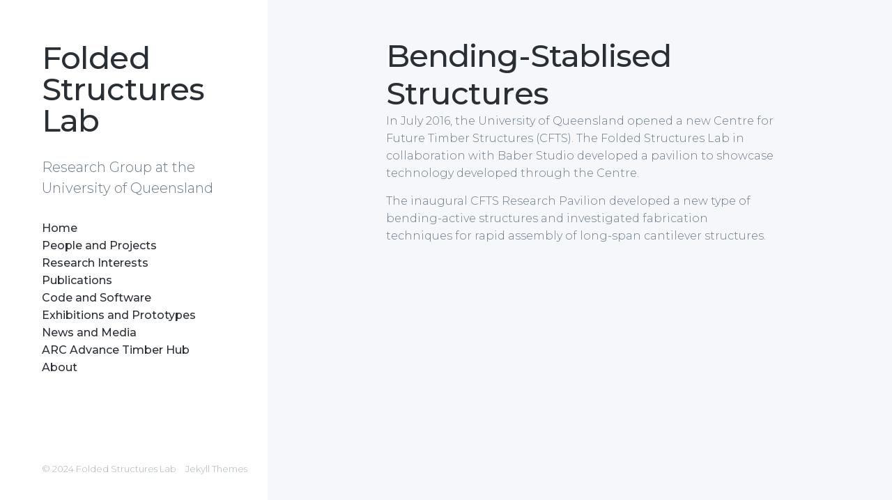

--- FILE ---
content_type: text/html
request_url: https://foldedstructureslab.uqcloud.net/project/timber-research-pavilion-2016
body_size: 5066
content:
<!doctype html>

<html class="no-js" lang="en">

<head>


	<!-- - - - - - - - - - - - - - - - - - - - - - - - - - - - - - - -

	Folded Structures Lab

	Index Theme by https://jekyllthemes.io
	Premium + free Jekyll themes for your blog or website.

	- - - - - - - - - - - - - - - - - - - - - - - - - - - - - - - - -->


	<meta charset="utf-8">
	<meta http-equiv="X-UA-Compatible" content="IE=edge,chrome=1">

	<!-- Page Info -->
	<link rel="shortcut icon" href="/images/squares/favicon.png">
	<title>Bending-Stablised Structures – Folded Structures Lab</title>
	<meta name="description" content="">

	<!-- Twitter Card -->
	<meta name="twitter:card" content="summary_large_image">
	<meta name="twitter:title" content="Bending-Stablised Structures – Folded Structures Lab">
	<meta name="twitter:description" content="">
	<meta name="twitter:image:src" content="http://localhost:4000/images/squares/cfts-2016.jpg">

	<!-- Facebook OpenGraph -->
	<meta property="og:title" content="Bending-Stablised Structures – Folded Structures Lab" />
	<meta property="og:description" content="" />
	<meta property="og:image" content="http://localhost:4000/images/squares/cfts-2016.jpg" />

	
	<!-- Font Embed Code -->
	<link href="https://fonts.googleapis.com/css?family=Montserrat:300,500" rel="stylesheet">
	

	<!-- Styles -->
	<meta name="viewport" content="width=device-width, initial-scale=1">
	<link rel="stylesheet" href="/css/style.css">
	
	<!-- Icons -->
	<script defer src="https://use.fontawesome.com/releases/v5.1.1/js/solid.js" integrity="sha384-GXi56ipjsBwAe6v5X4xSrVNXGOmpdJYZEEh/0/GqJ3JTHsfDsF8v0YQvZCJYAiGu" crossorigin="anonymous"></script>
	<script defer src="https://use.fontawesome.com/releases/v5.1.1/js/brands.js" integrity="sha384-0inRy4HkP0hJ038ZyfQ4vLl+F4POKbqnaUB6ewmU4dWP0ki8Q27A0VFiVRIpscvL" crossorigin="anonymous"></script>
	<script defer src="https://use.fontawesome.com/releases/v5.1.1/js/fontawesome.js" integrity="sha384-NY6PHjYLP2f+gL3uaVfqUZImmw71ArL9+Roi9o+I4+RBqArA2CfW1sJ1wkABFfPe" crossorigin="anonymous"></script>

	
	<!-- Custom Styles -->
	<style></style>
	

	
	<!-- Analytics Code -->
	
	

	
	<!-- Extra Header JS Code -->
	
	
	
</head>


<body class="loading ajax-loading" data-site-url="http://localhost:4000" data-page-url="/project/timber-research-pavilion-2016">


	<header class="header">

	<div class="header__content">

		
		<a href="/" class="header__title">
			Folded Structures Lab
		</a>
		

		<h1 class="header__tagline">Research Group at the University of Queensland</h1>

		<div class="menu">
			<div class="menu__toggle js-menu-toggle">
				<div class="menu__toggle__icon"><span></span></div>
			</div>
			<div class="menu__wrap">
				<ul class="menu__list">
					
					<li class="menu__list__item">
						<a href="/" class="menu__list__item__link">Home</a>
					</li>
					
					<li class="menu__list__item">
						<a href="/people-and-projects" class="menu__list__item__link">People and Projects</a>
					</li>
					
					<li class="menu__list__item">
						<a href="/research-interests" class="menu__list__item__link">Research Interests</a>
					</li>
					
					<li class="menu__list__item">
						<a href="/publications-type" class="menu__list__item__link">Publications</a>
					</li>
					
					<li class="menu__list__item">
						<a href="/code-and-software/" class="menu__list__item__link">Code and Software</a>
					</li>
					
					<li class="menu__list__item">
						<a href="/exhibitions-and-prototypes/" class="menu__list__item__link">Exhibitions and Prototypes</a>
					</li>
					
					<li class="menu__list__item">
						<a href="/blog/" class="menu__list__item__link">News and Media</a>
					</li>
					
					<li class="menu__list__item">
						<a href="https://www.advance-timber-hub.org/" class="menu__list__item__link">ARC Advance Timber Hub</a>
					</li>
					
					<li class="menu__list__item">
						<a href="/about" class="menu__list__item__link">About</a>
					</li>
					
				</ul>
			</div>
		</div>

		<!-- <div class="projects-menu">
			<ul class="menu__list">
				
				<li class="menu__list__item">
					<a href="/project/cardboard-house" class="menu__list__item__link">A Bio-Based Temporary Housing System for Northern New South Wales</a>
				</li>
				
				<li class="menu__list__item">
					<a href="/project/forest-to-fibre" class="menu__list__item__link">Forest to Fibre</a>
				</li>
				
				<li class="menu__list__item">
					<a href="/project/purpose-built" class="menu__list__item__link">Purpose Built - Architecture for a better tomorrow</a>
				</li>
				
				<li class="menu__list__item">
					<a href="/project/bush-hut-2020" class="menu__list__item__link">Bush Hut 2020</a>
				</li>
				
				<li class="menu__list__item">
					<a href="/project/suspended-remnants" class="menu__list__item__link">Suspended Remnants</a>
				</li>
				
				<li class="menu__list__item">
					<a href="/project/happy-shield" class="menu__list__item__link">Happy Shield</a>
				</li>
				
				<li class="menu__list__item">
					<a href="/project/plate-house-2019" class="menu__list__item__link">Plate House 2019-2022</a>
				</li>
				
				<li class="menu__list__item">
					<a href="/project/house-prototypes-2019" class="menu__list__item__link">Student Prototypes 2019 - 2020</a>
				</li>
				
				<li class="menu__list__item">
					<a href="/project/timber-research-pavilion-2017" class="menu__list__item__link">Externally Post-Tensioned Deployable Timber Structures</a>
				</li>
				
				<li class="menu__list__item">
					<a href="/project/plate-house-2017" class="menu__list__item__link">Plate House 2017</a>
				</li>
				
				<li class="menu__list__item">
					<a href="/project/timber-research-pavilion-2016" class="menu__list__item__link">Bending-Stablised Structures</a>
				</li>
				
				<li class="menu__list__item">
					<a href="/project/house-prototypes-2014" class="menu__list__item__link">Student Prototypes 2014 - 2015</a>
				</li>
				
				<li class="menu__list__item">
					<a href="/project/plate-house-2013" class="menu__list__item__link">Plate House 2013</a>
				</li>
				
			</ul>
		</div> -->

		<div class="header__lower">

			<ul class="socials">
	
	
	
	
	
	
	
	
	
	
	
	
	
	
	
	
	
	
	
	
	
	
	
	
	
	
	
	
	
	
	
	
	
	
	
	
	
	
	
	
	
	
	
	
	
	
	
	
	
	
	
	
	
</ul>

			<div class="footer__copyright">
				<span>© 2024 Folded Structures Lab</span>
				<a href="https://jekyllthemes.io" target="_blank">Jekyll Themes</a>
			</div>

		</div>

	</div>

</header>


	<div class="loader"><svg width="120" height="30" viewBox="0 0 120 30" xmlns="http://www.w3.org/2000/svg"><circle cx="15" cy="15" r="15"><animate attributeName="r" from="15" to="15" begin="0s" dur="0.8s" values="15;9;15" calcMode="linear" repeatCount="indefinite" /><animate attributeName="fill-opacity" from="1" to="1" begin="0s" dur="0.8s" values="1;.5;1" calcMode="linear" repeatCount="indefinite" /></circle><circle cx="60" cy="15" r="9" fill-opacity="0.3"><animate attributeName="r" from="9" to="9" begin="0s" dur="0.8s" values="9;15;9" calcMode="linear" repeatCount="indefinite" /><animate attributeName="fill-opacity" from="0.5" to="0.5" begin="0s" dur="0.8s" values=".5;1;.5" calcMode="linear" repeatCount="indefinite" /></circle><circle cx="105" cy="15" r="15"><animate attributeName="r" from="15" to="15" begin="0s" dur="0.8s" values="15;9;15" calcMode="linear" repeatCount="indefinite" /><animate attributeName="fill-opacity" from="1" to="1" begin="0s" dur="0.8s" values="1;.5;1" calcMode="linear" repeatCount="indefinite" /></circle></svg></div>

	<div class="page-loader"></div>

	
	<div class="page">

		<div class="page__content" data-page-title="Bending-Stablised Structures – Folded Structures Lab">

			<section class="intro">

	<div class="wrap">

		<h1>Bending-Stablised Structures</h1>
		<!-- <p>Future Timber Research Pavilion 2016</p> -->

	</div>

</section>

<section class="single">

	<div class="wrap">

		<p>In July 2016, the University of Queensland opened a new Centre for Future Timber Structures (CFTS). The Folded Structures Lab in collaboration with Baber Studio developed a pavilion to showcase technology developed through the Centre.</p>

<p>The inaugural CFTS Research Pavilion developed a new type of bending-active structures and investigated fabrication techniques for rapid assembly of long-span cantilever structures.</p>

<iframe width="560" height="315" src="https://www.youtube.com/embed/sCO9KzDMuUo" frameborder="0" allow="accelerometer; autoplay; encrypted-media; gyroscope; picture-in-picture" allowfullscreen=""></iframe>

<p><strong>Project Team</strong>: Joseph Gattas, Kim Baber, Yousef Al-Qaryouti, Ting-Uei Lee, Jordan Hunter, Stephen Joseph, Ting-Uei Lee, Sophie Sachs, Jonathan Tan, Crystal Wang, Shuwei Zhang, Sam Butler, John Stafford.</p>

<p><strong>Project Stats</strong>: Design time: 2 weeks. Build time: 2 weeks. Material: 9mm Grade CD structural plywood and glass-fibre reinforced polymer. Parts: 710 (454 unique).</p>

<p><strong>Acknowledgements</strong>: Centre for Future Timber Structures; ARC DECRA Award #DE160100289; Music: Vanished by Richard Lacy/Marc Hoad.</p>

<div class="gallery" data-columns="1">
	<img src="/images/projects/cfts-2016.jpg" />
	<img src="/images/projects/cfts-2016-2.jpg" />
	<img src="/images/projects/cfts-2016-3.jpg" />
	<img src="/images/projects/cfts-2016-4.jpg" />
	<img src="/images/projects/cfts-2016-5.jpg" />
</div>

<p><strong>Further Information</strong>:</p>
<ul>
  <li>Gattas, J. M., Alqaryouti, Y., Lee, T.U., and Baber, K. (2017). Rapid assembly with bending-stabilised structures. In <em>Fabricate 2017</em>, pp. 50–57. UCL Press. DOI: <a href="https://doi.org/10.14324/111.9781787350014">10.14324/111.9781787350014</a>.</li>
  <li>Al-Qaryouti, Y., Baber, K., and Gattas, J. M. (2019). Computational design and digital fabrication of folded timber sandwich structures. <em>Automation in Construction</em>, 102, pp. 27–44. DOI: <a href="https://doi.org/10.1016/j.autcon.2019.01.008">10.1016/j.autcon.2019.01.008</a></li>
</ul>

<!-- 
![](/images/demo/demo-landscape.jpg) 

## Demo content

This page is a demo that shows everything you can do inside portfolio and blog posts.

We've included everything you need to create engaging posts about your work, and show off your case studies in a beautiful way.

**Obviously,** we’ve styled up *all the basic* text formatting options [available in markdown](https://github.com/adam-p/markdown-here/wiki/Markdown-Cheatsheet).

You can create lists:

* Simple bulleted lists
* Like this one
* Are cool

And:

1. Numbered lists
2. Like this other one
3. Are great too

You can also add blockquotes, which are shown at a larger width to help break up the layout and draw attention to key parts of your content:

> “Simple can be harder than complex: You have to work hard to get your thinking clean to make it simple. But it’s worth it in the end because once you get there, you can move mountains.”

The theme also supports markdown tables:

| Item                 | Author        | Supports tables? | Price |
|----------------------|---------------|------------------|-------|
| Duet Jekyll Theme    | Jekyll Themes | Yes              | $49   |
| Index Jekyll Theme   | Jekyll Themes | Yes              | $49   |
| Journal Jekyll Theme | Jekyll Themes | Yes              | $49   |

And footnotes[^1], which link to explanations[^2] at the bottom of the page[^3].

[^1]: Beautiful modern, minimal theme design.
[^2]: Powerful features to show off your work.
[^3]: Maintained and supported by the theme developer.

You can throw in some horizontal rules too:

---

### Image galleries

Here's a really neat custom feature we added – galleries:

<div class="gallery" data-columns="3">
	<img src="/images/demo/demo-portrait.jpg">
	<img src="/images/demo/demo-landscape.jpg">
	<img src="/images/demo/demo-square.jpg">
	<img src="/images/demo/demo-landscape-2.jpg">
</div>

Inspired by the Galleries feature from WordPress, we've made it easy to create grid layouts for your images. Just use a bit of simple HTML in your post to create a masonry grid image layout:

```html
<div class="gallery" data-columns="3">
    <img src="/images/demo/demo-portrait.jpg">
    <img src="/images/demo/demo-landscape.jpg">
    <img src="/images/demo/demo-square.jpg">
    <img src="/images/demo/demo-landscape-2.jpg">
</div>
```

*See what we did there? Code and syntax highlighting is built-in too!*

Change the number inside the 'columns' setting to create different types of gallery for all kinds of purposes. You can even click on each image to seamlessly enlarge it on the page.

---

### Image carousels

Here's another gallery with only one column, which creates a carousel slide-show instead.

A nice little feature: the carousel only advances when it is in view, so your visitors won't scroll down to find it half way through your images.

<div class="gallery" data-columns="1">
	<img src="/images/demo/demo-landscape.jpg">
	<img src="/images/demo/demo-landscape-2.jpg">
</div>

### What about videos?

Videos are an awesome way to show off your work in a more engaging and personal way, and we’ve made sure they work great on our themes. Just paste an embed code from YouTube or Vimeo, and the theme makes sure it displays perfectly:

<iframe src="https://player.vimeo.com/video/19536258?color=ffffff&title=0&byline=0&portrait=0" width="640" height="360" frameborder="0" webkitallowfullscreen mozallowfullscreen allowfullscreen></iframe>

---

## Pretty cool, huh?

We've packed this theme with powerful features to show off your work. Why not put them to use on your new portfolio?

<a href="10.14324/111.9781787350014" class="button button--large">10.14324/111.9781787350014</a>  -->


	</div>

</section>

		</div>

	</div>


	<footer class="footer">

	<ul class="socials">
	
	
	
	
	
	
	
	
	
	
	
	
	
	
	
	
	
	
	
	
	
	
	
	
	
	
	
	
	
	
	
	
	
	
	
	
	
	
	
	
	
	
	
	
	
	
	
	
	
	
	
	
	
</ul>

	<div class="footer__copyright">
		<span>© 2024 Folded Structures Lab</span>
		<a href="https://jekyllthemes.io" target="_blank">Jekyll Themes</a>
	</div>

</footer>


	<!-- Javascript Assets -->
	<script src="https://ajax.googleapis.com/ajax/libs/jquery/3.2.1/jquery.min.js"></script>
	<script src="/js/index-min.js"></script>

	
	<!-- Extra Footer JS Code -->
	
	


</body>

</html>

--- FILE ---
content_type: text/css
request_url: https://foldedstructureslab.uqcloud.net/css/style.css
body_size: 7665
content:
html,body,div,span,applet,object,iframe,h1,h2,h3,h4,h5,h6,p,blockquote,pre,hr,a,abbr,address,cite,code,del,dfn,em,img,ins,kbd,q,s,samp,small,strong,sub,sup,tt,var,b,u,i,dl,dt,dd,ol,ul,li,fieldset,form,label,legend,table,caption,tbody,tfoot,thead,tr,th,td,article,aside,canvas,details,figcaption,figure,footer,header,hgroup,menu,nav,section,summary,time,mark,audio,video{margin:0;padding:0}article,aside,details,figcaption,figure,footer,header,hgroup,menu,nav,section{display:block}h1,h2,h3,h4,h5,h6{font-size:100%}table{border-collapse:collapse;border-spacing:0}strong,b,mark{font-weight:700;font-style:inherit}em,i,cite,q,address,dfn,var{font-style:italic;font-weight:inherit}abbr[title],dfn[title]{cursor:help;border-bottom:1px dotted}ins{border-bottom:1px solid}a,u,ins{text-decoration:none}del,s{text-decoration:line-through}pre,code,samp,kbd{font-family:monospace}small{font-size:.75em}img{border:0;font-style:italic}input,select,option,optgroup,textarea{font:inherit}*{-moz-box-sizing:border-box;-webkit-box-sizing:border-box;box-sizing:border-box;margin:0;padding:0}article,aside,details,figcaption,figure,footer,header,hgroup,nav,section{display:block}audio[controls],canvas,video{display:inline-block;*display:inline;*zoom:1}html{font-size:100%;-webkit-overflow-scrolling:touch;-webkit-tap-highlight-color:transparent;-webkit-text-size-adjust:100%;-ms-text-size-adjust:100%}body{margin:0;text-rendering:optimizeLegibility}img{border:0;-ms-interpolation-mode:bicubic;display:block}img,object,embed{max-width:100%;height:auto}input{-webkit-appearance:none}header,footer,section{position:relative;float:left;clear:both;width:100%}@-webkit-keyframes a{0%{-webkit-transform:translate(-50%, -50%) rotateX(0) rotateY(0);transform:translate(-50%, -50%) rotateX(0) rotateY(0)}50%{-webkit-transform:translate(-50%, -50%) rotateX(-180deg) rotateY(0);transform:translate(-50%, -50%) rotateX(-180deg) rotateY(0)}to{-webkit-transform:translate(-50%, -50%) rotateX(-180deg) rotateY(-180deg);transform:translate(-50%, -50%) rotateX(-180deg) rotateY(-180deg)}}@keyframes a{0%{-webkit-transform:translate(-50%, -50%) rotateX(0) rotateY(0);transform:translate(-50%, -50%) rotateX(0) rotateY(0)}50%{-webkit-transform:translate(-50%, -50%) rotateX(-180deg) rotateY(0);transform:translate(-50%, -50%) rotateX(-180deg) rotateY(0)}to{-webkit-transform:translate(-50%, -50%) rotateX(-180deg) rotateY(-180deg);transform:translate(-50%, -50%) rotateX(-180deg) rotateY(-180deg)}}.fluidbox{outline:none}.fluidbox__overlay{background-color:rgba(255,255,255,0.85);cursor:pointer;cursor:zoom-out;opacity:0;pointer-events:none;position:fixed;top:-100%;left:0;bottom:-100%;right:0;-webkit-transition:all .25s ease-in-out;transition:all .25s ease-in-out}.fluidbox--opened .fluidbox__overlay{pointer-events:auto}.fluidbox__wrap{background-position:center center;background-size:cover;margin:0 auto;position:relative;-webkit-transition:all .25s ease-in-out;transition:all .25s ease-in-out}.fluidbox--closed .fluidbox__thumb,.fluidbox__thumb{-webkit-transition:opacity 0s ease-in-out 0s;transition:opacity 0s ease-in-out 0s}.fluidbox__ghost{background-size:100% 100%;background-position:center center;background-repeat:no-repeat;position:absolute;-webkit-transition:opacity 0s 0s,-webkit-transform .25s 0s;transition:opacity 0s 0s,-webkit-transform .25s 0s;transition:opacity 0s 0s,transform .25s 0s;transition:opacity 0s 0s,transform .25s 0s,-webkit-transform .25s 0s}.fluidbox--opened .fluidbox__ghost{cursor:pointer;cursor:zoom-out}.fluidbox--closed .fluidbox__ghost{-webkit-transition:opacity 0s .25s,-webkit-transform .25s 0s;transition:opacity 0s .25s,-webkit-transform .25s 0s;transition:opacity 0s .25s,transform .25s 0s;transition:opacity 0s .25s,transform .25s 0s,-webkit-transform .25s 0s}.fluidbox__loader{opacity:0;-webkit-perspective:200px;perspective:200px;pointer-events:none;position:absolute;top:0;left:0;bottom:0;right:0}.fluidbox__loader:before{background-color:rgba(255,255,255,0.85);content:'';-webkit-transform-style:preserve-3d;transform-style:preserve-3d;position:absolute;top:50%;left:50%;width:20%;padding-bottom:20%;-webkit-transform:translate(-50%, -50%);transform:translate(-50%, -50%);-webkit-transition-property:-webkit-transform;transition-property:-webkit-transform;transition-property:transform;transition-property:transform,-webkit-transform;-webkit-transition-duration:.25s;transition-duration:.25s;-webkit-transition-delay:0s;transition-delay:0s}.fluidbox--loading .fluidbox__loader{opacity:1;-webkit-transition:opacity .25s ease-in-out .25s;transition:opacity .25s ease-in-out .25s}.fluidbox--loading .fluidbox__loader:before{-webkit-animation:a 1s 0s infinite ease-in-out forwards;animation:a 1s 0s infinite ease-in-out forwards}.owl-carousel{display:none;-webkit-tap-highlight-color:transparent;position:relative;z-index:1}.owl-carousel .owl-stage{position:relative;-ms-touch-action:pan-Y;-moz-backface-visibility:hidden}.owl-carousel .owl-stage:after{content:".";display:block;clear:both;visibility:hidden;line-height:0;height:0}.owl-carousel .owl-stage-outer{position:relative;overflow:hidden;-webkit-transform:translate3d(0px, 0px, 0px)}.owl-carousel .owl-wrapper,.owl-carousel .owl-item{-webkit-backface-visibility:hidden;-moz-backface-visibility:hidden;-ms-backface-visibility:hidden;-webkit-transform:translate3d(0, 0, 0);-moz-transform:translate3d(0, 0, 0);-ms-transform:translate3d(0, 0, 0)}.owl-carousel .owl-item{position:relative;min-height:1px;float:left;-webkit-backface-visibility:hidden;-webkit-tap-highlight-color:transparent;-webkit-touch-callout:none}.owl-carousel .owl-item img{display:block;width:100%}.owl-carousel .owl-nav.disabled,.owl-carousel .owl-dots.disabled{display:none}.owl-carousel .owl-nav .owl-prev,.owl-carousel .owl-nav .owl-next,.owl-carousel .owl-dot{cursor:pointer;cursor:hand;-webkit-user-select:none;-khtml-user-select:none;-moz-user-select:none;-ms-user-select:none;user-select:none}.owl-carousel.owl-loaded{display:block}.owl-carousel.owl-loading{opacity:0;display:block}.owl-carousel.owl-hidden{opacity:0}.owl-carousel.owl-refresh .owl-item{visibility:hidden}.owl-carousel.owl-drag .owl-item{-webkit-user-select:none;-moz-user-select:none;-ms-user-select:none;user-select:none}.owl-carousel.owl-grab{cursor:move;cursor:grab}.owl-carousel.owl-rtl{direction:rtl}.owl-carousel.owl-rtl .owl-item{float:right}.no-js .owl-carousel{display:block}.owl-carousel .animated{animation-duration:500ms;animation-fill-mode:both}.owl-carousel .owl-animated-in{z-index:0}.owl-carousel .owl-animated-out{z-index:1}.owl-carousel .fadeOut{animation-name:fadeOut}@keyframes fadeOut{0%{opacity:1}100%{opacity:0}}.owl-height{transition:height 500ms ease-in-out}.owl-carousel .owl-item .owl-lazy{opacity:0;transition:opacity 400ms ease}.owl-carousel .owl-item img.owl-lazy{transform-style:preserve-3d}.owl-carousel .owl-video-wrapper{position:relative;height:100%;background:#000}.owl-carousel .owl-video-play-icon{position:absolute;height:80px;width:80px;left:50%;top:50%;margin-left:-40px;margin-top:-40px;background:url("owl.video.play.png") no-repeat;cursor:pointer;z-index:1;-webkit-backface-visibility:hidden;transition:transform 100ms ease}.owl-carousel .owl-video-play-icon:hover{-ms-transform:scale(1.3, 1.3);transform:scale(1.3, 1.3)}.owl-carousel .owl-video-playing .owl-video-tn,.owl-carousel .owl-video-playing .owl-video-play-icon{display:none}.owl-carousel .owl-video-tn{opacity:0;height:100%;background-position:center center;background-repeat:no-repeat;background-size:contain;transition:opacity 400ms ease}.owl-carousel .owl-video-frame{position:relative;z-index:1;height:100%;width:100%}html,body{height:100%}body{background:#fff;font-family:"Montserrat",sans-serif;font-weight:300;font-style:normal;line-height:1;color:#6C7A89}h1,h2,h3,h4,h5,h6{font-family:"Montserrat",sans-serif;color:#2A2F36}h1:first-child,h2:first-child,h3:first-child,h4:first-child,h5:first-child,h6:first-child{margin-top:0}h1,.h1{font-size:25px;font-weight:500;line-height:1.2;letter-spacing:-.02em}@media only screen and (min-width: 768px){h1,.h1{font-size:35px}}@media only screen and (min-width: 1220px){h1,.h1{font-size:45px}}h2,.h2{margin-top:40px;font-size:22px;font-weight:500;line-height:1.2;letter-spacing:-.02em}@media only screen and (min-width: 768px){h2,.h2{font-size:30px}}@media only screen and (min-width: 1220px){h2,.h2{font-size:35px}}h3,.h3{margin-top:40px;font-size:22px;font-weight:500;line-height:1.3;letter-spacing:-.02em}@media only screen and (min-width: 768px){h3,.h3{font-size:25px}}@media only screen and (min-width: 1220px){h3,.h3{font-size:30px}}h4,.h4{margin-top:25px;font-size:17px;font-weight:500;line-height:1.6;letter-spacing:0em}@media only screen and (min-width: 768px){h4,.h4{font-size:22px}}@media only screen and (min-width: 1220px){h4,.h4{font-size:22px}}h5,.h5{margin-top:15px;font-size:17px;font-weight:500;line-height:1.6;letter-spacing:0em}@media only screen and (min-width: 768px){h5,.h5{font-size:20px}}@media only screen and (min-width: 1220px){h5,.h5{font-size:20px}}h6,.h6{margin-top:15px;font-size:17px;font-weight:500;line-height:1.6;letter-spacing:0em}@media only screen and (min-width: 768px){h6,.h6{font-size:20px}}@media only screen and (min-width: 1220px){h6,.h6{font-size:20px}}p,ul,ol{margin-top:15px;font-size:14px;font-weight:300;line-height:1.6;letter-spacing:0em}@media only screen and (min-width: 768px){p,ul,ol{font-size:16px}}@media only screen and (min-width: 1220px){p,ul,ol{font-size:16px}}p strong,ul strong,ol strong{font-weight:500}p:first-child,ul:first-child,ol:first-child{margin-top:0}ul,ol{list-style-position:inside}blockquote{margin-top:15px;padding:10px 20px;font-size:25px;font-weight:300;letter-spacing:-.02em;line-height:1.6}@media only screen and (min-width: 768px){blockquote{padding:15px 30px;font-size:35px}}@media only screen and (min-width: 1220px){blockquote{padding:20px 40px;font-size:45px}}blockquote p{font-size:25px;font-weight:300;letter-spacing:-.02em;line-height:1.6}@media only screen and (min-width: 768px){blockquote p{font-size:35px}}@media only screen and (min-width: 1220px){blockquote p{font-size:45px}}a{text-decoration:none;color:#2A2F36;font-weight:500;-webkit-transition:all 0.15s ease-in-out;-moz-transition:all 0.15s ease-in-out;-ms-transition:all 0.15s ease-in-out;-o-transition:all 0.15s ease-in-out;transition:all 0.15s ease-in-out}a:hover{color:#0C5DF2}.button{display:inline-block;padding:9px 10px 10px;font-size:13px;line-height:1;border:2px solid #0C5DF2;background:#0C5DF2;color:#fff;font-weight:500;letter-spacing:0em;cursor:pointer}@media only screen and (min-width: 768px){.button{padding:11px 20px 12px;font-size:15px}}.button:hover{background:#0c24f2;border-color:#0c24f2;color:#fff}.button svg{margin-right:5px}.button svg:last-child{margin-right:0;margin-left:5px}@media only screen and (min-width: 768px){.button svg{margin-right:8px}.button svg:last-child{margin-right:0;margin-left:8px}}.button--large{padding:15px 20px 16px;font-size:13px}@media only screen and (min-width: 768px){.button--large{padding:19px 40px 20px;font-size:17px}}.button--light{background:transparent;border-color:#2A2F36;color:#2A2F36}.button--light:hover{background:#0C5DF2;border-color:#0C5DF2;color:#fff}.button--overlay{background:transparent;border-color:#fff;color:#fff}.button--overlay:hover{background:#fff;border-color:#fff;color:#0C5DF2}hr{margin:40px 0;border:0;height:2px;background:#ddd}::selection{background:#0C5DF2;color:#fff}::-moz-selection{background:#0C5DF2;color:#fff}.page-loader{display:none}.page{-webkit-transition:all 0.6s cubic-bezier(0.87, -0.41, 0.19, 1.44);-moz-transition:all 0.6s cubic-bezier(0.87, -0.41, 0.19, 1.44);-ms-transition:all 0.6s cubic-bezier(0.87, -0.41, 0.19, 1.44);-o-transition:all 0.6s cubic-bezier(0.87, -0.41, 0.19, 1.44);transition:all 0.6s cubic-bezier(0.87, -0.41, 0.19, 1.44)}body.loading .loader{opacity:1;visibility:visible;-webkit-transition:all 0.4s ease-in-out 1s;-moz-transition:all 0.4s ease-in-out 1s;-ms-transition:all 0.4s ease-in-out 1s;-o-transition:all 0.4s ease-in-out 1s;transition:all 0.4s ease-in-out 1s}body.loading .page{opacity:0;visibility:hidden;-webkit-transition:all 0.4s ease-in-out,transform 0s ease-in-out 0.4s;-moz-transition:all 0.4s ease-in-out,transform 0s ease-in-out 0.4s;-ms-transition:all 0.4s ease-in-out,transform 0s ease-in-out 0.4s;-o-transition:all 0.4s ease-in-out,transform 0s ease-in-out 0.4s;transition:all 0.4s ease-in-out,transform 0s ease-in-out 0.4s;-moz-transform:translate(0, 20px);-o-transform:translate(0, 20px);-ms-transform:translate(0, 20px);-webkit-transform:translate(0, 20px);transform:translate(0, 20px)}body.loading .footer{opacity:0;visibility:hidden;-webkit-transition:all 0.4s ease-in-out;-moz-transition:all 0.4s ease-in-out;-ms-transition:all 0.4s ease-in-out;-o-transition:all 0.4s ease-in-out;transition:all 0.4s ease-in-out}.loader{position:fixed;top:50%;left:50%;-moz-transform:translate(-50%, -50%);-o-transform:translate(-50%, -50%);-ms-transform:translate(-50%, -50%);-webkit-transform:translate(-50%, -50%);transform:translate(-50%, -50%);width:60px;height:15px;opacity:0;visibility:hidden;-webkit-transition:all 0.2s ease-in-out;-moz-transition:all 0.2s ease-in-out;-ms-transition:all 0.2s ease-in-out;-o-transition:all 0.2s ease-in-out;transition:all 0.2s ease-in-out}.loader svg{width:100%;height:100%;fill:rgba(42,47,54,0.2)}.page,.page__content{float:left;clear:both;width:100%}@media only screen and (min-width: 1024px){.page{padding-left:30%}}section{margin-top:40px}@media only screen and (min-width: 768px){section{margin-top:50px}}@media only screen and (min-width: 1024px){section{margin-top:60px}}@media only screen and (min-width: 1220px){section{margin-top:80px}}.wrap{position:relative;margin:0 auto;padding:0 20px}@media only screen and (min-width: 768px){.wrap{padding:0 40px}}@media only screen and (min-width: 1024px){.wrap{padding:0}}.buy-cta{position:fixed;bottom:0;right:0}.buy-cta__link{display:block;position:relative;width:40px;height:40px;background:#dc5b5d}@media only screen and (min-width: 768px){.buy-cta__link{width:60px;height:60px}}.buy-cta__link svg{position:absolute;top:50%;left:50%;width:20px;height:20px;-moz-transform:translate(-50%, -50%);-o-transform:translate(-50%, -50%);-ms-transform:translate(-50%, -50%);-webkit-transform:translate(-50%, -50%);transform:translate(-50%, -50%);fill:#fff}@media only screen and (min-width: 768px){.buy-cta__link svg{width:30px;height:30px}}.buy-cta__link:hover .buy-cta__text{-moz-transform:translate(0, 0);-o-transform:translate(0, 0);-ms-transform:translate(0, 0);-webkit-transform:translate(0, 0);transform:translate(0, 0);opacity:1}.buy-cta__text{position:absolute;top:0;right:40px;background:#dc5b5d;padding:14px 10px 13px 17px;color:#fff;font-size:13px;line-height:1;white-space:nowrap;-webkit-transition:all 0.15s ease-in-out;-moz-transition:all 0.15s ease-in-out;-ms-transition:all 0.15s ease-in-out;-o-transition:all 0.15s ease-in-out;transition:all 0.15s ease-in-out;-moz-transform:translate(0, 20px);-o-transform:translate(0, 20px);-ms-transform:translate(0, 20px);-webkit-transform:translate(0, 20px);transform:translate(0, 20px);opacity:0}@media only screen and (min-width: 768px){.buy-cta__text{right:60px;padding:22px 14px 23px 25px;font-size:15px;-moz-transform:translate(0, 30px);-o-transform:translate(0, 30px);-ms-transform:translate(0, 30px);-webkit-transform:translate(0, 30px);transform:translate(0, 30px)}}.header{padding:20px}@media only screen and (min-width: 768px){.header{padding:40px}}@media only screen and (min-width: 1024px){.header{position:fixed;overflow:auto;top:0;left:0;bottom:0;width:30%;padding:0}}@media only screen and (min-width: 1024px){.header__content{position:relative;min-height:100vh;padding:40px 40px 135px}}@media only screen and (min-width: 1220px){.header__content{padding:60px 60px 145px}}.header__logo{display:block;width:200px;max-width:80%}@media only screen and (min-width: 768px){.header__logo{float:left;max-width:50%}}.header__logo__img{width:100%;height:auto}.header__title{font-size:25px;font-weight:500;letter-spacing:-.02em;line-height:1;color:#2A2F36}.header__title:hover{color:#0C5DF2}@media only screen and (min-width: 768px){.header__title{font-size:35px}}@media only screen and (min-width: 1220px){.header__title{font-size:45px}}.header__tagline{margin-top:20px;font-size:16px;font-weight:300;letter-spacing:0em;line-height:1.5;color:#6C7A89}@media only screen and (min-width: 768px){.header__tagline{font-size:18px}}@media only screen and (min-width: 1220px){.header__tagline{margin-top:30px;font-size:20px}}@media only screen and (min-width: 1024px){.menu{margin-top:20px}}@media only screen and (min-width: 1220px){.menu{margin-top:30px}}.menu__toggle{position:absolute;z-index:1002;top:20px;right:20px;cursor:pointer;font-size:15px;line-height:20px;color:#2A2F36}@media only screen and (min-width: 768px){.menu__toggle{top:40px;right:40px}}@media only screen and (min-width: 1024px){.menu__toggle{display:none}}.menu__toggle__icon{float:right;position:relative;width:24px;height:20px;margin-left:8px}.menu__toggle__icon span,.menu__toggle__icon span:before,.menu__toggle__icon span:after{content:'';position:absolute;top:8px;left:0;width:100%;height:3px;-webkit-transition:all 0.1s;-moz-transition:all 0.1s;-ms-transition:all 0.1s;-o-transition:all 0.1s;transition:all 0.1s;background:#2A2F36}.menu__toggle__icon span:before{top:-8px}.menu__toggle__icon span:after{top:8px}.menu--open .menu__toggle__icon span:before,.menu--open .menu__toggle__icon span:after{background:#fff !important}.menu--open .menu__toggle__icon span{background-color:transparent !important}.menu--open .menu__toggle__icon span:before,.menu--open .menu__toggle__icon span:after{top:0}.menu--open .menu__toggle__icon span:before{-moz-transform:rotate(45deg);-o-transform:rotate(45deg);-ms-transform:rotate(45deg);-webkit-transform:rotate(45deg);transform:rotate(45deg)}.menu--open .menu__toggle__icon span:after{-moz-transform:rotate(-45deg);-o-transform:rotate(-45deg);-ms-transform:rotate(-45deg);-webkit-transform:rotate(-45deg);transform:rotate(-45deg)}.menu__wrap{position:fixed;z-index:1000;top:0;right:0;bottom:0;left:0;background:rgba(12,93,242,0.95);overflow:auto;visibility:hidden;opacity:0;-webkit-transition:all 0.2s ease-in-out;-moz-transition:all 0.2s ease-in-out;-ms-transition:all 0.2s ease-in-out;-o-transition:all 0.2s ease-in-out;transition:all 0.2s ease-in-out}@media only screen and (min-width: 1024px){.menu__wrap{position:relative;background:transparent;visibility:visible;overflow:visible;opacity:1;-webkit-transition:none;-moz-transition:none;-ms-transition:none;-o-transition:none;transition:none}}.menu--open .menu__wrap{visibility:visible;opacity:1}.menu__list{list-style:none;margin:0 auto;padding:12px 20px}@media only screen and (min-width: 768px){.menu__list{padding:30px 40px}}@media only screen and (min-width: 1024px){.menu__list{margin:0;padding:0}}.menu__list__item__link{font-size:30px;font-weight:500;color:#fff;padding:10px 0}.menu__list__item__link:hover{color:#2A2F36}@media only screen and (min-width: 1024px){.menu__list__item__link{padding:0;font-size:15px;color:#2A2F36}.menu__list__item__link:hover{color:#0C5DF2}}@media only screen and (min-width: 1220px){.menu__list__item__link{font-size:16px}}.menu__list__item__link.active-link{color:#2A2F36}@media only screen and (min-width: 1024px){.menu__list__item__link.active-link{color:#0C5DF2}}.menu__button{margin-top:15px;padding:15px 20px 16px;font-size:13px}@media only screen and (min-width: 1024px){.menu__button{margin-top:0;padding:11px 20px 12px;font-size:15px}}.projects-menu{display:none}@media only screen and (min-width: 1024px){.projects-menu{display:block;margin-top:20px}}@media only screen and (min-width: 1220px){.projects-menu{margin-top:30px}}.header__lower{display:none}@media only screen and (min-width: 1024px){.header__lower{display:block;position:absolute;bottom:30px;left:40px}}@media only screen and (min-width: 1220px){.header__lower{bottom:40px;left:60px}}.footer{-webkit-transition:all 0.4s ease-in-out 0.8s;-moz-transition:all 0.4s ease-in-out 0.8s;-ms-transition:all 0.4s ease-in-out 0.8s;-o-transition:all 0.4s ease-in-out 0.8s;transition:all 0.4s ease-in-out 0.8s;padding:20px}@media only screen and (min-width: 768px){.footer{padding:40px}}@media only screen and (min-width: 1024px){.footer{display:none}}.footer__copyright{display:block;margin-top:15px;font-size:13px;color:#ABB7B7}.footer__copyright a{margin-left:10px;color:#ABB7B7;font-weight:300}.footer__copyright a:hover{color:#6C7A89}.intro{margin-top:0;padding:20px 0 0;background:#F5F7FA}@media only screen and (min-width: 768px){.intro{padding:35px 0 0}}@media only screen and (min-width: 1024px){.intro{padding:35px 20px 0}}@media only screen and (min-width: 1220px){.intro{padding:53px 20px 0}}@media only screen and (min-width: 1024px){.intro .wrap{max-width:70%}}@media only screen and (min-width: 1220px){.intro .wrap{max-width:65%}}@media only screen and (min-width: 768px){.intro h1{white-space:pre-line}}.single{margin-top:0;padding:0px 0;background:#F5F7FA;min-height:100vh}@media only screen and (min-width: 768px){.single{padding:0px 0}}@media only screen and (min-width: 1024px){.single{padding:0px 20px}}@media only screen and (min-width: 1220px){.single{padding:0px 20px}}.single h1,.single h2,.single h3,.single h4,.single h5,.single h6,.single p,.single ul,.single ol{margin-left:auto;margin-right:auto}@media only screen and (min-width: 1024px){.single h1,.single h2,.single h3,.single h4,.single h5,.single h6,.single p,.single ul,.single ol{max-width:70%}}@media only screen and (min-width: 1220px){.single h1,.single h2,.single h3,.single h4,.single h5,.single h6,.single p,.single ul,.single ol{max-width:65%}}.single hr{margin:20px auto}@media only screen and (min-width: 768px){.single hr{margin-top:40px;margin-bottom:40px;width:auto}}@media only screen and (min-width: 1024px){.single hr{max-width:70%}}@media only screen and (min-width: 1220px){.single hr{max-width:65%}}.single blockquote,.single figure{margin:20px auto}@media only screen and (min-width: 768px){.single blockquote,.single figure{margin:30px auto}}@media only screen and (min-width: 1220px){.single blockquote,.single figure{margin:40px auto}}.single blockquote p{max-width:100%;padding:0}.single p a{font-weight:500;border-bottom:2px solid #0C5DF2}.single p .button{margin-top:10px}.single .highlighter-rouge,.single table{margin:20px auto;width:100%}@media only screen and (min-width: 768px){.single .highlighter-rouge,.single table{margin:30px auto}}@media only screen and (min-width: 1024px){.single .highlighter-rouge,.single table{max-width:70%}}@media only screen and (min-width: 1220px){.single .highlighter-rouge,.single table{margin:40px auto;max-width:65%}}.single .highlight{display:block;padding:0;line-height:1.5;font-size:11.9px;line-height:1.6;overflow:auto}@media only screen and (min-width: 768px){.single .highlight{font-size:13.6px}}@media only screen and (min-width: 1220px){.single .highlight{font-size:13.6px}}.single .highlight .highlight{padding:20px}@media only screen and (min-width: 768px){.single .highlight .highlight{padding:30px}}@media only screen and (min-width: 1220px){.single .highlight .highlight{padding:40px}}.single table{border:2px solid #2A2F36}.single table thead{background:#2A2F36;color:#fff;text-align:left;font-weight:500}.single table thead th{font-weight:500}.single table th,.single table td{padding:10px;font-size:14px;font-weight:300}@media only screen and (min-width: 768px){.single table th,.single table td{padding:15px}}@media only screen and (min-width: 1220px){.single table th,.single table td{padding:20px}}.single table tbody tr{background:#fff}.single table tbody tr:nth-child(2n){background:#F5F7FA}.single sup a.footnote{display:inline-block;margin-left:5px;min-width:16px;height:16px;border-radius:100%;border-bottom:none;padding:1px 3px;background:#fff;font-size:10px;text-align:center;color:#ABB7B7}.single sup a.footnote:hover{background:#ABB7B7;color:#fff}.single .footnotes{margin-top:40px}@media only screen and (min-width: 768px){.single .footnotes{margin-top:60px}}@media only screen and (min-width: 1220px){.single .footnotes{margin-top:80px}}.single .footnotes ol{list-style:none;counter-reset:footnotes}.single .footnotes ol li{margin-top:5px;font-size:13px;counter-increment:footnotes}.single .footnotes ol li:before{content:counter(footnotes);box-sizing:border-box;display:inline-block;margin-right:3px;width:20px;height:20px;border-radius:100%;border-bottom:none;padding:2px 3px;background:#fff;font-size:11px;font-weight:500;text-align:center;color:#ABB7B7}.single .footnotes ol li p{display:inline;max-width:100%;font-size:13px}.single .footnotes ol li p a.reversefootnote{border-bottom:0;vertical-align:sub}.image-wrap,.video-wrap{position:relative;margin:20px auto}@media only screen and (min-width: 768px){.image-wrap,.video-wrap{margin:30px auto}}@media only screen and (min-width: 1220px){.image-wrap,.video-wrap{margin:40px auto}}.image-wrap:first-child,.video-wrap:first-child{margin-top:0}.image-wrap img{margin:0 auto}.video{position:relative;width:100%;height:0}.video iframe{position:absolute;top:0;left:0;width:100%;height:100%}.socials{list-style:none;margin:0;padding:0}.socials__item{display:inline-block;margin-left:2px}.socials__item:first-child{margin-left:0}.socials__item__link{position:relative;display:block;width:30px;height:30px;border-radius:100%;background:#ABB7B7;font-size:17px;line-height:1;color:#fff}@media only screen and (min-width: 768px){.socials__item__link{width:40px;height:40px;font-size:20px}}.socials__item__link svg{position:absolute;top:50%;left:50%;-moz-transform:translate(-50%, -52%);-o-transform:translate(-50%, -52%);-ms-transform:translate(-50%, -52%);-webkit-transform:translate(-50%, -52%);transform:translate(-50%, -52%)}.socials__item__link:hover{background:#0C5DF2;color:#fff}.gallery{visibility:hidden;position:relative;margin:20px auto}@media only screen and (min-width: 768px){.gallery{margin:30px auto}}@media only screen and (min-width: 1220px){.gallery{margin:40px auto}}.gallery:first-child{margin-top:0}.gallery--on{visibility:visible}.gallery__item{position:relative}.gallery__item img{width:100%}.gallery--carousel .gallery__item__link{display:block;pointer-events:none}.gallery--carousel .owl-nav{display:none}.gallery--carousel .owl-dots{margin-top:20px;text-align:center}.gallery--carousel .owl-dots .owl-dot{display:inline-block;margin:0 3px;width:12px;height:12px;border:0;border-radius:100%;background:#ABB7B7;-webkit-transition:all 0.2s ease-in-out;-moz-transition:all 0.2s ease-in-out;-ms-transition:all 0.2s ease-in-out;-o-transition:all 0.2s ease-in-out;transition:all 0.2s ease-in-out;cursor:pointer;outline:none}.gallery--carousel .owl-dots .owl-dot.active{background:#0C5DF2}.gallery--grid .gallery__wrap{margin-left:-10px;margin-right:-10px}.gallery--grid .gallery__item{float:left;width:50%;padding:10px}.gallery--grid .gallery__item__link{display:block;cursor:zoom-in}.gallery--grid[data-columns="3"] .gallery__item{width:33.33%}.gallery--grid[data-columns="4"] .gallery__item{width:33.33%}@media only screen and (min-width: 768px){.gallery--grid[data-columns="4"] .gallery__item{width:25%}}.gallery--grid[data-columns="5"] .gallery__item{width:33.33%}@media only screen and (min-width: 768px){.gallery--grid[data-columns="5"] .gallery__item{width:25%}}@media only screen and (min-width: 1024px){.gallery--grid[data-columns="5"] .gallery__item{width:20%}}.gallery--grid[data-columns="6"] .gallery__item{width:33.33%}@media only screen and (min-width: 768px){.gallery--grid[data-columns="6"] .gallery__item{width:25%}}@media only screen and (min-width: 1024px){.gallery--grid[data-columns="6"] .gallery__item{width:20%}}@media only screen and (min-width: 1220px){.gallery--grid[data-columns="6"] .gallery__item{width:16.66%}}.highlight .hll{background-color:#ffc}.highlight{background:#f0f0f0}.highlight .c{color:#60a0b0;font-style:italic}.highlight .err{border:1px solid red}.highlight .k{color:#007020;font-weight:bold}.highlight .o{color:#666}.highlight .ch{color:#60a0b0;font-style:italic}.highlight .cm{color:#60a0b0;font-style:italic}.highlight .cp{color:#007020}.highlight .cpf{color:#60a0b0;font-style:italic}.highlight .c1{color:#60a0b0;font-style:italic}.highlight .cs{color:#60a0b0;background-color:#fff0f0}.highlight .gd{color:#A00000}.highlight .ge{font-style:italic}.highlight .gr{color:red}.highlight .gh{color:#000080;font-weight:bold}.highlight .gi{color:#00A000}.highlight .go{color:#888}.highlight .gp{color:#c65d09;font-weight:bold}.highlight .gs{font-weight:bold}.highlight .gu{color:#800080;font-weight:bold}.highlight .gt{color:#04d}.highlight .kc{color:#007020;font-weight:bold}.highlight .kd{color:#007020;font-weight:bold}.highlight .kn{color:#007020;font-weight:bold}.highlight .kp{color:#007020}.highlight .kr{color:#007020;font-weight:bold}.highlight .kt{color:#902000}.highlight .m{color:#40a070}.highlight .s{color:#4070a0}.highlight .na{color:#4070a0}.highlight .nb{color:#007020}.highlight .nc{color:#0e84b5;font-weight:bold}.highlight .no{color:#60add5}.highlight .nd{color:#555555;font-weight:bold}.highlight .ni{color:#d55537;font-weight:bold}.highlight .ne{color:#007020}.highlight .nf{color:#06287e}.highlight .nl{color:#002070;font-weight:bold}.highlight .nn{color:#0e84b5;font-weight:bold}.highlight .nt{color:#062873;font-weight:bold}.highlight .nv{color:#bb60d5}.highlight .ow{color:#007020;font-weight:bold}.highlight .w{color:#bbb}.highlight .mb{color:#40a070}.highlight .mf{color:#40a070}.highlight .mh{color:#40a070}.highlight .mi{color:#40a070}.highlight .mo{color:#40a070}.highlight .sa{color:#4070a0}.highlight .sb{color:#4070a0}.highlight .sc{color:#4070a0}.highlight .dl{color:#4070a0}.highlight .sd{color:#4070a0;font-style:italic}.highlight .s2{color:#4070a0}.highlight .se{color:#4070a0;font-weight:bold}.highlight .sh{color:#4070a0}.highlight .si{color:#70a0d0;font-style:italic}.highlight .sx{color:#c65d09}.highlight .sr{color:#235388}.highlight .s1{color:#4070a0}.highlight .ss{color:#517918}.highlight .bp{color:#007020}.highlight .fm{color:#06287e}.highlight .vc{color:#bb60d5}.highlight .vg{color:#bb60d5}.highlight .vi{color:#bb60d5}.highlight .vm{color:#bb60d5}.highlight .il{color:#40a070}.contact-form{background:#fff;margin:20px auto;width:100%;padding:20px}@media only screen and (min-width: 768px){.contact-form{margin:30px auto;padding:40px}}@media only screen and (min-width: 1024px){.contact-form{max-width:calc(70% + 80px)}}@media only screen and (min-width: 1220px){.contact-form{margin:40px auto;max-width:calc(65% + 100px);padding:50px}}.contact-form:first-child{margin-top:0}.contact-form__item{margin-top:15px}@media only screen and (min-width: 768px){.contact-form__item{margin-top:20px}}@media only screen and (min-width: 1220px){.contact-form__item{margin-top:30px}}.contact-form__item:first-child{margin-top:0}.contact-form__item--error .contact-form__input,.contact-form__item--error .contact-form__textarea{border-color:#D64541}.contact-form__label{display:block;font-size:14px;font-weight:500;color:#6C7A89}@media only screen and (min-width: 768px){.contact-form__label{font-size:16px}}@media only screen and (min-width: 1220px){.contact-form__label{font-size:16px}}.contact-form__input,.contact-form__textarea{width:100%;margin-top:8px;border:2px solid #ddd;border-radius:2px;padding:10px 12px;background:#fff;font-size:14px;line-height:1.4;color:#2A2F36;-webkit-transition:all 0.15s ease-in-out;-moz-transition:all 0.15s ease-in-out;-ms-transition:all 0.15s ease-in-out;-o-transition:all 0.15s ease-in-out;transition:all 0.15s ease-in-out}@media only screen and (min-width: 768px){.contact-form__input,.contact-form__textarea{padding:15px 18px;font-size:16px}}@media only screen and (min-width: 1220px){.contact-form__input,.contact-form__textarea{font-size:16px}}.contact-form__input:focus,.contact-form__textarea:focus{outline:none;border-color:#0C5DF2}::-webkit-input-placeholder{color:#d4dada}::-moz-placeholder{color:#d4dada}:-ms-input-placeholder{color:#d4dada}:-moz-placeholder{color:#d4dada}.contact-form__textarea{min-height:200px;resize:none}.portfolio{margin-top:0;padding:10px}.portfolio-item{position:relative;padding:10px;float:left;width:50%}.portfolio-item__link{position:relative;display:block}@media only screen and (min-width: 1024px){.portfolio-item__link:hover .portfolio-item__content{opacity:1;visibility:visible}}.portfolio-item__image{width:100%}.portfolio-item__content{position:absolute;top:0;right:0;bottom:0;left:0;display:flex;align-items:center;justify-content:center;background:rgba(12,93,242,0.8);opacity:0;visibility:hidden;-webkit-transition:all 0.2s ease-in-out;-moz-transition:all 0.2s ease-in-out;-ms-transition:all 0.2s ease-in-out;-o-transition:all 0.2s ease-in-out;transition:all 0.2s ease-in-out}.portfolio-item__info{text-align:center}.portfolio-item__title{color:#fff;font-size:22px;font-weight:500;letter-spacing:-.02em}@media only screen and (min-width: 768px){.portfolio-item__title{font-size:26px}}@media only screen and (min-width: 1220px){.portfolio-item__title{font-size:30px}}.portfolio-item__subtitle{margin-top:5px;color:rgba(255,255,255,0.7);font-size:15px;font-weight:300;letter-spacing:0em}@media only screen and (min-width: 768px){.portfolio-item__subtitle{font-size:16px}}@media only screen and (min-width: 1220px){.portfolio-item__subtitle{font-size:17px}}.blog{margin-top:0;padding:10px}.blog-post{position:relative;padding:10px;float:left;width:50%}.blog-post__link{position:relative;display:block}@media only screen and (min-width: 1024px){.blog-post__link:hover .blog-post__content{opacity:1;visibility:visible}}.blog-post__image{width:100%}.blog-post__content{position:absolute;top:0;right:0;bottom:0;left:0;display:flex;align-items:center;justify-content:center;background:rgba(12,93,242,0.8);opacity:0;visibility:hidden;-webkit-transition:all 0.2s ease-in-out;-moz-transition:all 0.2s ease-in-out;-ms-transition:all 0.2s ease-in-out;-o-transition:all 0.2s ease-in-out;transition:all 0.2s ease-in-out}.blog-post__info{text-align:center}.blog-post__title{color:#fff;font-size:22px;font-weight:500;letter-spacing:-.02em}@media only screen and (min-width: 768px){.blog-post__title{font-size:26px}}@media only screen and (min-width: 1220px){.blog-post__title{font-size:30px}}.blog-post__subtitle{margin-top:5px;color:rgba(255,255,255,0.7);font-size:15px;font-weight:300;letter-spacing:0em}@media only screen and (min-width: 768px){.blog-post__subtitle{font-size:16px}}@media only screen and (min-width: 1220px){.blog-post__subtitle{font-size:17px}}.pagination{margin-top:0;padding:0 10px 20px}.pagination__prev,.pagination__next{width:50%;padding:0 10px}.pagination__prev .button,.pagination__next .button{display:block;text-align:center}.pagination__prev{float:left}.pagination__next{float:right}
